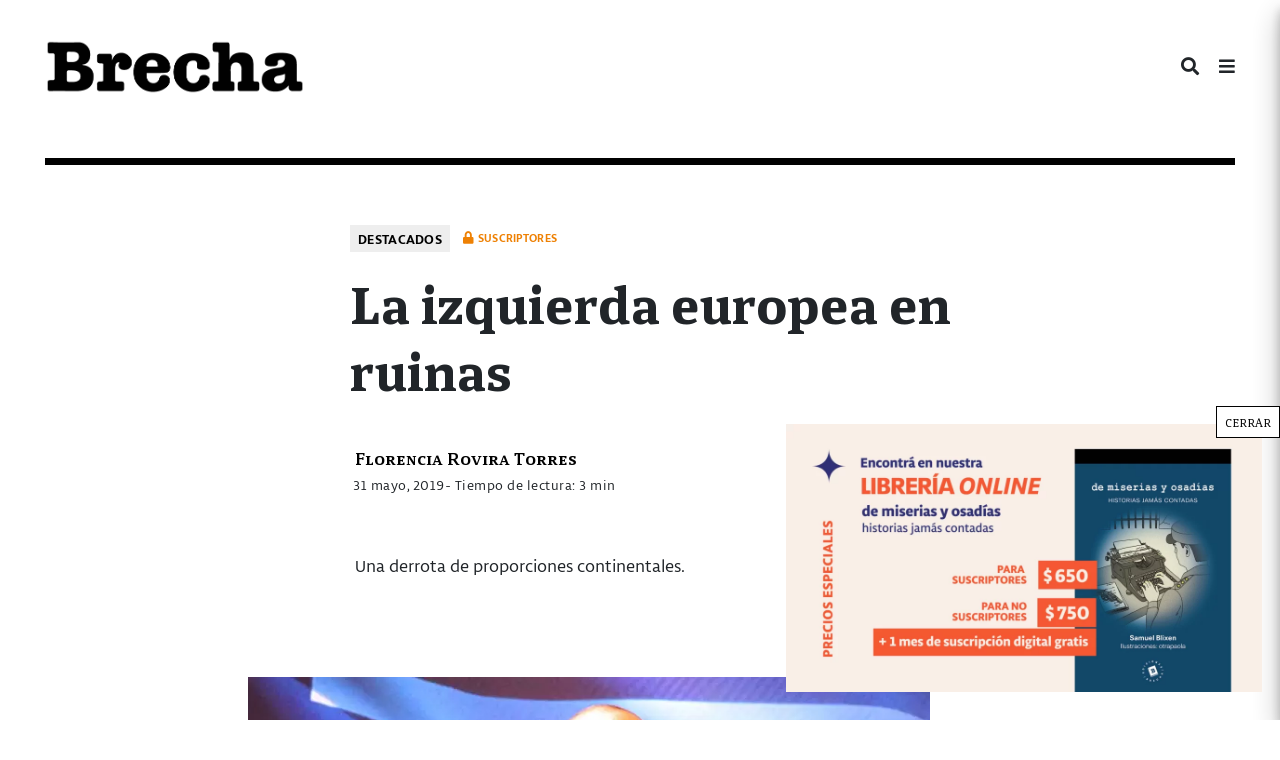

--- FILE ---
content_type: text/html; charset=UTF-8
request_url: https://brecha.com.uy/la-izquierda-europea-en-ruinas/
body_size: 21589
content:
<!doctype html><html lang="es"><head><meta charset="UTF-8"><meta name="viewport" content="width=device-width, initial-scale=1"><link rel="profile" href="https://gmpg.org/xfn/11"><meta content="text/html; charset=UTF-8" name="Content-Type" />  <script defer src="[data-uri]"></script> <meta name="facebook-domain-verification" content="j95xqfar38jdz1mx89j0q6is9yv44x" /> <img src="https://tracker.metricool.com/c3po.jpg?hash=fbf6986b70f9fa8758e771aac98e3dcb"/><meta name='robots' content='index, follow, max-image-preview:large, max-snippet:-1, max-video-preview:-1' /><title>La izquierda europea en ruinas - Semanario Brecha</title><meta name="description" content="Mundo" /><link rel="canonical" href="https://brecha.com.uy/la-izquierda-europea-en-ruinas/" /><meta property="og:locale" content="es_ES" /><meta property="og:type" content="article" /><meta property="og:title" content="La izquierda europea en ruinas - Semanario Brecha" /><meta property="og:description" content="Mundo" /><meta property="og:url" content="https://brecha.com.uy/la-izquierda-europea-en-ruinas/" /><meta property="og:site_name" content="Semanario Brecha" /><meta property="article:publisher" content="https://www.facebook.com/semanariobrecha" /><meta property="article:published_time" content="2019-05-31T08:50:49+00:00" /><meta property="article:modified_time" content="2023-02-10T03:21:48+00:00" /><meta property="og:image" content="https://brecha.com.uy/wp-content/uploads/2019/05/FOTO-Ayhan-Mehmet.jpg" /><meta property="og:image:width" content="900" /><meta property="og:image:height" content="600" /><meta property="og:image:type" content="image/jpeg" /><meta name="author" content="Florencia Rovira Torres" /><meta name="twitter:card" content="summary_large_image" /><meta name="twitter:creator" content="@SemanarioBrecha" /><meta name="twitter:site" content="@SemanarioBrecha" /><meta name="twitter:label1" content="Escrito por" /><meta name="twitter:data1" content="Florencia Rovira Torres" /><meta name="twitter:label2" content="Tiempo de lectura" /><meta name="twitter:data2" content="4 minutos" /><meta name="twitter:label3" content="Written by" /><meta name="twitter:data3" content="Florencia Rovira Torres" /> <script type="application/ld+json" class="yoast-schema-graph">{"@context":"https://schema.org","@graph":[{"@type":"NewsArticle","@id":"https://brecha.com.uy/la-izquierda-europea-en-ruinas/#article","isPartOf":{"@id":"https://brecha.com.uy/la-izquierda-europea-en-ruinas/"},"author":[{"@id":"https://brecha.com.uy/#/schema/person/45bdc973829f260761ef895e5df9b377"}],"headline":"La izquierda europea en ruinas","datePublished":"2019-05-31T08:50:49+00:00","dateModified":"2023-02-10T03:21:48+00:00","mainEntityOfPage":{"@id":"https://brecha.com.uy/la-izquierda-europea-en-ruinas/"},"wordCount":847,"commentCount":0,"publisher":{"@id":"https://brecha.com.uy/#organization"},"image":{"@id":"https://brecha.com.uy/la-izquierda-europea-en-ruinas/#primaryimage"},"thumbnailUrl":"https://brecha.com.uy/wp-content/uploads/2019/05/FOTO-Ayhan-Mehmet.jpg","keywords":["Europa","Izquierdas","Suscriptores"],"articleSection":["Destacados","Edición 1749","Mundo"],"inLanguage":"es","potentialAction":[{"@type":"CommentAction","name":"Comment","target":["https://brecha.com.uy/la-izquierda-europea-en-ruinas/#respond"]}]},{"@type":["WebPage","ItemPage"],"@id":"https://brecha.com.uy/la-izquierda-europea-en-ruinas/","url":"https://brecha.com.uy/la-izquierda-europea-en-ruinas/","name":"La izquierda europea en ruinas - Semanario Brecha","isPartOf":{"@id":"https://brecha.com.uy/#website"},"primaryImageOfPage":{"@id":"https://brecha.com.uy/la-izquierda-europea-en-ruinas/#primaryimage"},"image":{"@id":"https://brecha.com.uy/la-izquierda-europea-en-ruinas/#primaryimage"},"thumbnailUrl":"https://brecha.com.uy/wp-content/uploads/2019/05/FOTO-Ayhan-Mehmet.jpg","datePublished":"2019-05-31T08:50:49+00:00","dateModified":"2023-02-10T03:21:48+00:00","description":"Mundo","breadcrumb":{"@id":"https://brecha.com.uy/la-izquierda-europea-en-ruinas/#breadcrumb"},"inLanguage":"es","potentialAction":[{"@type":"ReadAction","target":["https://brecha.com.uy/la-izquierda-europea-en-ruinas/"]}]},{"@type":"ImageObject","inLanguage":"es","@id":"https://brecha.com.uy/la-izquierda-europea-en-ruinas/#primaryimage","url":"https://brecha.com.uy/wp-content/uploads/2019/05/FOTO-Ayhan-Mehmet.jpg","contentUrl":"https://brecha.com.uy/wp-content/uploads/2019/05/FOTO-Ayhan-Mehmet.jpg","width":900,"height":600},{"@type":"BreadcrumbList","@id":"https://brecha.com.uy/la-izquierda-europea-en-ruinas/#breadcrumb","itemListElement":[{"@type":"ListItem","position":1,"name":"Portada","item":"https://brecha.com.uy/"},{"@type":"ListItem","position":2,"name":"La izquierda europea en ruinas"}]},{"@type":"WebSite","@id":"https://brecha.com.uy/#website","url":"https://brecha.com.uy/","name":"Semanario Brecha","description":"Brecha","publisher":{"@id":"https://brecha.com.uy/#organization"},"potentialAction":[{"@type":"SearchAction","target":{"@type":"EntryPoint","urlTemplate":"https://brecha.com.uy/?s={search_term_string}"},"query-input":{"@type":"PropertyValueSpecification","valueRequired":true,"valueName":"search_term_string"}}],"inLanguage":"es"},{"@type":"Organization","@id":"https://brecha.com.uy/#organization","name":"Brecha","alternateName":"Semanario Brecha","url":"https://brecha.com.uy/","logo":{"@type":"ImageObject","inLanguage":"es","@id":"https://brecha.com.uy/#/schema/logo/image/","url":"https://brecha.com.uy/wp-content/uploads/2020/07/cropped-cropped-logo-brecha.png","contentUrl":"https://brecha.com.uy/wp-content/uploads/2020/07/cropped-cropped-logo-brecha.png","width":587,"height":122,"caption":"Brecha"},"image":{"@id":"https://brecha.com.uy/#/schema/logo/image/"},"sameAs":["https://www.facebook.com/semanariobrecha","https://x.com/SemanarioBrecha","https://www.instagram.com/semanariobrecha/"]},{"@type":"Person","@id":"https://brecha.com.uy/#/schema/person/45bdc973829f260761ef895e5df9b377","name":"Florencia Rovira Torres","image":{"@type":"ImageObject","inLanguage":"es","@id":"https://brecha.com.uy/#/schema/person/image/e2891aec96cc4888ada49af6063a429c","url":"https://secure.gravatar.com/avatar/952ffee171f2cb85a4511c1cf96f1e92a9b1f152bc9e6b7196d3e964ae83aa16?s=96&d=mm&r=g","contentUrl":"https://secure.gravatar.com/avatar/952ffee171f2cb85a4511c1cf96f1e92a9b1f152bc9e6b7196d3e964ae83aa16?s=96&d=mm&r=g","caption":"Florencia Rovira Torres"},"url":"https://brecha.com.uy/author/florencia-rovira-2/"}]}</script> <link rel='dns-prefetch' href='//static.addtoany.com' /><link rel="alternate" type="application/rss+xml" title="Semanario Brecha &raquo; Feed" href="https://brecha.com.uy/feed/" /><link rel="alternate" type="application/rss+xml" title="Semanario Brecha &raquo; Feed de los comentarios" href="https://brecha.com.uy/comments/feed/" /><link rel="alternate" title="oEmbed (JSON)" type="application/json+oembed" href="https://brecha.com.uy/wp-json/oembed/1.0/embed?url=https%3A%2F%2Fbrecha.com.uy%2Fla-izquierda-europea-en-ruinas%2F" /><link rel="alternate" title="oEmbed (XML)" type="text/xml+oembed" href="https://brecha.com.uy/wp-json/oembed/1.0/embed?url=https%3A%2F%2Fbrecha.com.uy%2Fla-izquierda-europea-en-ruinas%2F&#038;format=xml" /> <!--noptimize--><script id="brech-ready">
			window.advanced_ads_ready=function(e,a){a=a||"complete";var d=function(e){return"interactive"===a?"loading"!==e:"complete"===e};d(document.readyState)?e():document.addEventListener("readystatechange",(function(a){d(a.target.readyState)&&e()}),{once:"interactive"===a})},window.advanced_ads_ready_queue=window.advanced_ads_ready_queue||[];		</script>
		<!--/noptimize--><style id='wp-img-auto-sizes-contain-inline-css' type='text/css'>img:is([sizes=auto i],[sizes^="auto," i]){contain-intrinsic-size:3000px 1500px}
/*# sourceURL=wp-img-auto-sizes-contain-inline-css */</style><link rel='stylesheet' id='mp-theme-css' href='https://brecha.com.uy/wp-content/cache/autoptimize/css/autoptimize_single_dfa5c0cc2321e7d6664413a1225dcf4a.css?ver=1.12.11' type='text/css' media='all' /><link rel='stylesheet' id='dashicons-css' href='https://brecha.com.uy/wp-includes/css/dashicons.min.css?ver=6.9' type='text/css' media='all' /><link rel='stylesheet' id='mp-login-css-css' href='https://brecha.com.uy/wp-content/cache/autoptimize/css/autoptimize_single_f75df4f43c0647a6168c64110659a0f7.css?ver=1.12.11' type='text/css' media='all' /><style id='wp-block-library-inline-css' type='text/css'>:root{--wp-block-synced-color:#7a00df;--wp-block-synced-color--rgb:122,0,223;--wp-bound-block-color:var(--wp-block-synced-color);--wp-editor-canvas-background:#ddd;--wp-admin-theme-color:#007cba;--wp-admin-theme-color--rgb:0,124,186;--wp-admin-theme-color-darker-10:#006ba1;--wp-admin-theme-color-darker-10--rgb:0,107,160.5;--wp-admin-theme-color-darker-20:#005a87;--wp-admin-theme-color-darker-20--rgb:0,90,135;--wp-admin-border-width-focus:2px}@media (min-resolution:192dpi){:root{--wp-admin-border-width-focus:1.5px}}.wp-element-button{cursor:pointer}:root .has-very-light-gray-background-color{background-color:#eee}:root .has-very-dark-gray-background-color{background-color:#313131}:root .has-very-light-gray-color{color:#eee}:root .has-very-dark-gray-color{color:#313131}:root .has-vivid-green-cyan-to-vivid-cyan-blue-gradient-background{background:linear-gradient(135deg,#00d084,#0693e3)}:root .has-purple-crush-gradient-background{background:linear-gradient(135deg,#34e2e4,#4721fb 50%,#ab1dfe)}:root .has-hazy-dawn-gradient-background{background:linear-gradient(135deg,#faaca8,#dad0ec)}:root .has-subdued-olive-gradient-background{background:linear-gradient(135deg,#fafae1,#67a671)}:root .has-atomic-cream-gradient-background{background:linear-gradient(135deg,#fdd79a,#004a59)}:root .has-nightshade-gradient-background{background:linear-gradient(135deg,#330968,#31cdcf)}:root .has-midnight-gradient-background{background:linear-gradient(135deg,#020381,#2874fc)}:root{--wp--preset--font-size--normal:16px;--wp--preset--font-size--huge:42px}.has-regular-font-size{font-size:1em}.has-larger-font-size{font-size:2.625em}.has-normal-font-size{font-size:var(--wp--preset--font-size--normal)}.has-huge-font-size{font-size:var(--wp--preset--font-size--huge)}.has-text-align-center{text-align:center}.has-text-align-left{text-align:left}.has-text-align-right{text-align:right}.has-fit-text{white-space:nowrap!important}#end-resizable-editor-section{display:none}.aligncenter{clear:both}.items-justified-left{justify-content:flex-start}.items-justified-center{justify-content:center}.items-justified-right{justify-content:flex-end}.items-justified-space-between{justify-content:space-between}.screen-reader-text{border:0;clip-path:inset(50%);height:1px;margin:-1px;overflow:hidden;padding:0;position:absolute;width:1px;word-wrap:normal!important}.screen-reader-text:focus{background-color:#ddd;clip-path:none;color:#444;display:block;font-size:1em;height:auto;left:5px;line-height:normal;padding:15px 23px 14px;text-decoration:none;top:5px;width:auto;z-index:100000}html :where(.has-border-color){border-style:solid}html :where([style*=border-top-color]){border-top-style:solid}html :where([style*=border-right-color]){border-right-style:solid}html :where([style*=border-bottom-color]){border-bottom-style:solid}html :where([style*=border-left-color]){border-left-style:solid}html :where([style*=border-width]){border-style:solid}html :where([style*=border-top-width]){border-top-style:solid}html :where([style*=border-right-width]){border-right-style:solid}html :where([style*=border-bottom-width]){border-bottom-style:solid}html :where([style*=border-left-width]){border-left-style:solid}html :where(img[class*=wp-image-]){height:auto;max-width:100%}:where(figure){margin:0 0 1em}html :where(.is-position-sticky){--wp-admin--admin-bar--position-offset:var(--wp-admin--admin-bar--height,0px)}@media screen and (max-width:600px){html :where(.is-position-sticky){--wp-admin--admin-bar--position-offset:0px}}

/*# sourceURL=wp-block-library-inline-css */</style><style id='wp-block-paragraph-inline-css' type='text/css'>.is-small-text{font-size:.875em}.is-regular-text{font-size:1em}.is-large-text{font-size:2.25em}.is-larger-text{font-size:3em}.has-drop-cap:not(:focus):first-letter{float:left;font-size:8.4em;font-style:normal;font-weight:100;line-height:.68;margin:.05em .1em 0 0;text-transform:uppercase}body.rtl .has-drop-cap:not(:focus):first-letter{float:none;margin-left:.1em}p.has-drop-cap.has-background{overflow:hidden}:root :where(p.has-background){padding:1.25em 2.375em}:where(p.has-text-color:not(.has-link-color)) a{color:inherit}p.has-text-align-left[style*="writing-mode:vertical-lr"],p.has-text-align-right[style*="writing-mode:vertical-rl"]{rotate:180deg}
/*# sourceURL=https://brecha.com.uy/wp-includes/blocks/paragraph/style.min.css */</style><style id='global-styles-inline-css' type='text/css'>:root{--wp--preset--aspect-ratio--square: 1;--wp--preset--aspect-ratio--4-3: 4/3;--wp--preset--aspect-ratio--3-4: 3/4;--wp--preset--aspect-ratio--3-2: 3/2;--wp--preset--aspect-ratio--2-3: 2/3;--wp--preset--aspect-ratio--16-9: 16/9;--wp--preset--aspect-ratio--9-16: 9/16;--wp--preset--color--black: #000000;--wp--preset--color--cyan-bluish-gray: #abb8c3;--wp--preset--color--white: #ffffff;--wp--preset--color--pale-pink: #f78da7;--wp--preset--color--vivid-red: #cf2e2e;--wp--preset--color--luminous-vivid-orange: #ff6900;--wp--preset--color--luminous-vivid-amber: #fcb900;--wp--preset--color--light-green-cyan: #7bdcb5;--wp--preset--color--vivid-green-cyan: #00d084;--wp--preset--color--pale-cyan-blue: #8ed1fc;--wp--preset--color--vivid-cyan-blue: #0693e3;--wp--preset--color--vivid-purple: #9b51e0;--wp--preset--gradient--vivid-cyan-blue-to-vivid-purple: linear-gradient(135deg,rgb(6,147,227) 0%,rgb(155,81,224) 100%);--wp--preset--gradient--light-green-cyan-to-vivid-green-cyan: linear-gradient(135deg,rgb(122,220,180) 0%,rgb(0,208,130) 100%);--wp--preset--gradient--luminous-vivid-amber-to-luminous-vivid-orange: linear-gradient(135deg,rgb(252,185,0) 0%,rgb(255,105,0) 100%);--wp--preset--gradient--luminous-vivid-orange-to-vivid-red: linear-gradient(135deg,rgb(255,105,0) 0%,rgb(207,46,46) 100%);--wp--preset--gradient--very-light-gray-to-cyan-bluish-gray: linear-gradient(135deg,rgb(238,238,238) 0%,rgb(169,184,195) 100%);--wp--preset--gradient--cool-to-warm-spectrum: linear-gradient(135deg,rgb(74,234,220) 0%,rgb(151,120,209) 20%,rgb(207,42,186) 40%,rgb(238,44,130) 60%,rgb(251,105,98) 80%,rgb(254,248,76) 100%);--wp--preset--gradient--blush-light-purple: linear-gradient(135deg,rgb(255,206,236) 0%,rgb(152,150,240) 100%);--wp--preset--gradient--blush-bordeaux: linear-gradient(135deg,rgb(254,205,165) 0%,rgb(254,45,45) 50%,rgb(107,0,62) 100%);--wp--preset--gradient--luminous-dusk: linear-gradient(135deg,rgb(255,203,112) 0%,rgb(199,81,192) 50%,rgb(65,88,208) 100%);--wp--preset--gradient--pale-ocean: linear-gradient(135deg,rgb(255,245,203) 0%,rgb(182,227,212) 50%,rgb(51,167,181) 100%);--wp--preset--gradient--electric-grass: linear-gradient(135deg,rgb(202,248,128) 0%,rgb(113,206,126) 100%);--wp--preset--gradient--midnight: linear-gradient(135deg,rgb(2,3,129) 0%,rgb(40,116,252) 100%);--wp--preset--font-size--small: 13px;--wp--preset--font-size--medium: 20px;--wp--preset--font-size--large: 36px;--wp--preset--font-size--x-large: 42px;--wp--preset--spacing--20: 0.44rem;--wp--preset--spacing--30: 0.67rem;--wp--preset--spacing--40: 1rem;--wp--preset--spacing--50: 1.5rem;--wp--preset--spacing--60: 2.25rem;--wp--preset--spacing--70: 3.38rem;--wp--preset--spacing--80: 5.06rem;--wp--preset--shadow--natural: 6px 6px 9px rgba(0, 0, 0, 0.2);--wp--preset--shadow--deep: 12px 12px 50px rgba(0, 0, 0, 0.4);--wp--preset--shadow--sharp: 6px 6px 0px rgba(0, 0, 0, 0.2);--wp--preset--shadow--outlined: 6px 6px 0px -3px rgb(255, 255, 255), 6px 6px rgb(0, 0, 0);--wp--preset--shadow--crisp: 6px 6px 0px rgb(0, 0, 0);}:where(.is-layout-flex){gap: 0.5em;}:where(.is-layout-grid){gap: 0.5em;}body .is-layout-flex{display: flex;}.is-layout-flex{flex-wrap: wrap;align-items: center;}.is-layout-flex > :is(*, div){margin: 0;}body .is-layout-grid{display: grid;}.is-layout-grid > :is(*, div){margin: 0;}:where(.wp-block-columns.is-layout-flex){gap: 2em;}:where(.wp-block-columns.is-layout-grid){gap: 2em;}:where(.wp-block-post-template.is-layout-flex){gap: 1.25em;}:where(.wp-block-post-template.is-layout-grid){gap: 1.25em;}.has-black-color{color: var(--wp--preset--color--black) !important;}.has-cyan-bluish-gray-color{color: var(--wp--preset--color--cyan-bluish-gray) !important;}.has-white-color{color: var(--wp--preset--color--white) !important;}.has-pale-pink-color{color: var(--wp--preset--color--pale-pink) !important;}.has-vivid-red-color{color: var(--wp--preset--color--vivid-red) !important;}.has-luminous-vivid-orange-color{color: var(--wp--preset--color--luminous-vivid-orange) !important;}.has-luminous-vivid-amber-color{color: var(--wp--preset--color--luminous-vivid-amber) !important;}.has-light-green-cyan-color{color: var(--wp--preset--color--light-green-cyan) !important;}.has-vivid-green-cyan-color{color: var(--wp--preset--color--vivid-green-cyan) !important;}.has-pale-cyan-blue-color{color: var(--wp--preset--color--pale-cyan-blue) !important;}.has-vivid-cyan-blue-color{color: var(--wp--preset--color--vivid-cyan-blue) !important;}.has-vivid-purple-color{color: var(--wp--preset--color--vivid-purple) !important;}.has-black-background-color{background-color: var(--wp--preset--color--black) !important;}.has-cyan-bluish-gray-background-color{background-color: var(--wp--preset--color--cyan-bluish-gray) !important;}.has-white-background-color{background-color: var(--wp--preset--color--white) !important;}.has-pale-pink-background-color{background-color: var(--wp--preset--color--pale-pink) !important;}.has-vivid-red-background-color{background-color: var(--wp--preset--color--vivid-red) !important;}.has-luminous-vivid-orange-background-color{background-color: var(--wp--preset--color--luminous-vivid-orange) !important;}.has-luminous-vivid-amber-background-color{background-color: var(--wp--preset--color--luminous-vivid-amber) !important;}.has-light-green-cyan-background-color{background-color: var(--wp--preset--color--light-green-cyan) !important;}.has-vivid-green-cyan-background-color{background-color: var(--wp--preset--color--vivid-green-cyan) !important;}.has-pale-cyan-blue-background-color{background-color: var(--wp--preset--color--pale-cyan-blue) !important;}.has-vivid-cyan-blue-background-color{background-color: var(--wp--preset--color--vivid-cyan-blue) !important;}.has-vivid-purple-background-color{background-color: var(--wp--preset--color--vivid-purple) !important;}.has-black-border-color{border-color: var(--wp--preset--color--black) !important;}.has-cyan-bluish-gray-border-color{border-color: var(--wp--preset--color--cyan-bluish-gray) !important;}.has-white-border-color{border-color: var(--wp--preset--color--white) !important;}.has-pale-pink-border-color{border-color: var(--wp--preset--color--pale-pink) !important;}.has-vivid-red-border-color{border-color: var(--wp--preset--color--vivid-red) !important;}.has-luminous-vivid-orange-border-color{border-color: var(--wp--preset--color--luminous-vivid-orange) !important;}.has-luminous-vivid-amber-border-color{border-color: var(--wp--preset--color--luminous-vivid-amber) !important;}.has-light-green-cyan-border-color{border-color: var(--wp--preset--color--light-green-cyan) !important;}.has-vivid-green-cyan-border-color{border-color: var(--wp--preset--color--vivid-green-cyan) !important;}.has-pale-cyan-blue-border-color{border-color: var(--wp--preset--color--pale-cyan-blue) !important;}.has-vivid-cyan-blue-border-color{border-color: var(--wp--preset--color--vivid-cyan-blue) !important;}.has-vivid-purple-border-color{border-color: var(--wp--preset--color--vivid-purple) !important;}.has-vivid-cyan-blue-to-vivid-purple-gradient-background{background: var(--wp--preset--gradient--vivid-cyan-blue-to-vivid-purple) !important;}.has-light-green-cyan-to-vivid-green-cyan-gradient-background{background: var(--wp--preset--gradient--light-green-cyan-to-vivid-green-cyan) !important;}.has-luminous-vivid-amber-to-luminous-vivid-orange-gradient-background{background: var(--wp--preset--gradient--luminous-vivid-amber-to-luminous-vivid-orange) !important;}.has-luminous-vivid-orange-to-vivid-red-gradient-background{background: var(--wp--preset--gradient--luminous-vivid-orange-to-vivid-red) !important;}.has-very-light-gray-to-cyan-bluish-gray-gradient-background{background: var(--wp--preset--gradient--very-light-gray-to-cyan-bluish-gray) !important;}.has-cool-to-warm-spectrum-gradient-background{background: var(--wp--preset--gradient--cool-to-warm-spectrum) !important;}.has-blush-light-purple-gradient-background{background: var(--wp--preset--gradient--blush-light-purple) !important;}.has-blush-bordeaux-gradient-background{background: var(--wp--preset--gradient--blush-bordeaux) !important;}.has-luminous-dusk-gradient-background{background: var(--wp--preset--gradient--luminous-dusk) !important;}.has-pale-ocean-gradient-background{background: var(--wp--preset--gradient--pale-ocean) !important;}.has-electric-grass-gradient-background{background: var(--wp--preset--gradient--electric-grass) !important;}.has-midnight-gradient-background{background: var(--wp--preset--gradient--midnight) !important;}.has-small-font-size{font-size: var(--wp--preset--font-size--small) !important;}.has-medium-font-size{font-size: var(--wp--preset--font-size--medium) !important;}.has-large-font-size{font-size: var(--wp--preset--font-size--large) !important;}.has-x-large-font-size{font-size: var(--wp--preset--font-size--x-large) !important;}
/*# sourceURL=global-styles-inline-css */</style><style id='classic-theme-styles-inline-css' type='text/css'>/*! This file is auto-generated */
.wp-block-button__link{color:#fff;background-color:#32373c;border-radius:9999px;box-shadow:none;text-decoration:none;padding:calc(.667em + 2px) calc(1.333em + 2px);font-size:1.125em}.wp-block-file__button{background:#32373c;color:#fff;text-decoration:none}
/*# sourceURL=/wp-includes/css/classic-themes.min.css */</style><link rel='stylesheet' id='editorskit-frontend-css' href='https://brecha.com.uy/wp-content/cache/autoptimize/css/autoptimize_single_2a04ad21fcc56fb4391e9d70eab731c2.css?ver=new' type='text/css' media='all' /><link rel='stylesheet' id='wp-components-css' href='https://brecha.com.uy/wp-includes/css/dist/components/style.min.css?ver=6.9' type='text/css' media='all' /><link rel='stylesheet' id='wp-preferences-css' href='https://brecha.com.uy/wp-includes/css/dist/preferences/style.min.css?ver=6.9' type='text/css' media='all' /><link rel='stylesheet' id='wp-block-editor-css' href='https://brecha.com.uy/wp-includes/css/dist/block-editor/style.min.css?ver=6.9' type='text/css' media='all' /><link rel='stylesheet' id='popup-maker-block-library-style-css' href='https://brecha.com.uy/wp-content/cache/autoptimize/css/autoptimize_single_9963176ef6137ecf4405a5ccd36aa797.css?ver=dbea705cfafe089d65f1' type='text/css' media='all' /><link rel='stylesheet' id='contact-form-7-css' href='https://brecha.com.uy/wp-content/cache/autoptimize/css/autoptimize_single_64ac31699f5326cb3c76122498b76f66.css?ver=6.1.4' type='text/css' media='all' /><link rel='stylesheet' id='bliss-loadmore-css-css' href='https://brecha.com.uy/wp-content/cache/autoptimize/css/autoptimize_single_b3c43b8d84bf18998437c2d3141677ac.css?ver=1.0.0' type='text/css' media='all' /><link rel='stylesheet' id='if-menu-site-css-css' href='https://brecha.com.uy/wp-content/cache/autoptimize/css/autoptimize_single_91530e726988630cf084d74cb6f366d5.css?ver=6.9' type='text/css' media='all' /><link rel='stylesheet' id='brecha-com-uy-style-css' href='https://brecha.com.uy/wp-content/cache/autoptimize/css/autoptimize_single_d213ee5243691d17507817614e636d02.css?ver=6.9' type='text/css' media='all' /><link rel='stylesheet' id='all-min-css' href='https://brecha.com.uy/wp-content/themes/Brecha2020/css/fonts/fontawesome-free-5.8.2/css/all.min.css?ver=1.1' type='text/css' media='all' /><link rel='stylesheet' id='calicanto-css' href='https://brecha.com.uy/wp-content/cache/autoptimize/css/autoptimize_single_4cbc8869519c705052c58e2759995cc6.css?ver=1.1' type='text/css' media='all' /><link rel='stylesheet' id='libertad-css' href='https://brecha.com.uy/wp-content/cache/autoptimize/css/autoptimize_single_25554e1f146c648f93c07d4f5f382303.css?ver=1.1' type='text/css' media='all' /><link rel='stylesheet' id='brecha.min-css' href='https://brecha.com.uy/wp-content/themes/Brecha2020/css/brecha.min.css?ver=1.1' type='text/css' media='all' /><style id='wp-block-image-inline-css' type='text/css'>.wp-block-image>a,.wp-block-image>figure>a{display:inline-block}.wp-block-image img{box-sizing:border-box;height:auto;max-width:100%;vertical-align:bottom}@media not (prefers-reduced-motion){.wp-block-image img.hide{visibility:hidden}.wp-block-image img.show{animation:show-content-image .4s}}.wp-block-image[style*=border-radius] img,.wp-block-image[style*=border-radius]>a{border-radius:inherit}.wp-block-image.has-custom-border img{box-sizing:border-box}.wp-block-image.aligncenter{text-align:center}.wp-block-image.alignfull>a,.wp-block-image.alignwide>a{width:100%}.wp-block-image.alignfull img,.wp-block-image.alignwide img{height:auto;width:100%}.wp-block-image .aligncenter,.wp-block-image .alignleft,.wp-block-image .alignright,.wp-block-image.aligncenter,.wp-block-image.alignleft,.wp-block-image.alignright{display:table}.wp-block-image .aligncenter>figcaption,.wp-block-image .alignleft>figcaption,.wp-block-image .alignright>figcaption,.wp-block-image.aligncenter>figcaption,.wp-block-image.alignleft>figcaption,.wp-block-image.alignright>figcaption{caption-side:bottom;display:table-caption}.wp-block-image .alignleft{float:left;margin:.5em 1em .5em 0}.wp-block-image .alignright{float:right;margin:.5em 0 .5em 1em}.wp-block-image .aligncenter{margin-left:auto;margin-right:auto}.wp-block-image :where(figcaption){margin-bottom:1em;margin-top:.5em}.wp-block-image.is-style-circle-mask img{border-radius:9999px}@supports ((-webkit-mask-image:none) or (mask-image:none)) or (-webkit-mask-image:none){.wp-block-image.is-style-circle-mask img{border-radius:0;-webkit-mask-image:url('data:image/svg+xml;utf8,<svg viewBox="0 0 100 100" xmlns="http://www.w3.org/2000/svg"><circle cx="50" cy="50" r="50"/></svg>');mask-image:url('data:image/svg+xml;utf8,<svg viewBox="0 0 100 100" xmlns="http://www.w3.org/2000/svg"><circle cx="50" cy="50" r="50"/></svg>');mask-mode:alpha;-webkit-mask-position:center;mask-position:center;-webkit-mask-repeat:no-repeat;mask-repeat:no-repeat;-webkit-mask-size:contain;mask-size:contain}}:root :where(.wp-block-image.is-style-rounded img,.wp-block-image .is-style-rounded img){border-radius:9999px}.wp-block-image figure{margin:0}.wp-lightbox-container{display:flex;flex-direction:column;position:relative}.wp-lightbox-container img{cursor:zoom-in}.wp-lightbox-container img:hover+button{opacity:1}.wp-lightbox-container button{align-items:center;backdrop-filter:blur(16px) saturate(180%);background-color:#5a5a5a40;border:none;border-radius:4px;cursor:zoom-in;display:flex;height:20px;justify-content:center;opacity:0;padding:0;position:absolute;right:16px;text-align:center;top:16px;width:20px;z-index:100}@media not (prefers-reduced-motion){.wp-lightbox-container button{transition:opacity .2s ease}}.wp-lightbox-container button:focus-visible{outline:3px auto #5a5a5a40;outline:3px auto -webkit-focus-ring-color;outline-offset:3px}.wp-lightbox-container button:hover{cursor:pointer;opacity:1}.wp-lightbox-container button:focus{opacity:1}.wp-lightbox-container button:focus,.wp-lightbox-container button:hover,.wp-lightbox-container button:not(:hover):not(:active):not(.has-background){background-color:#5a5a5a40;border:none}.wp-lightbox-overlay{box-sizing:border-box;cursor:zoom-out;height:100vh;left:0;overflow:hidden;position:fixed;top:0;visibility:hidden;width:100%;z-index:100000}.wp-lightbox-overlay .close-button{align-items:center;cursor:pointer;display:flex;justify-content:center;min-height:40px;min-width:40px;padding:0;position:absolute;right:calc(env(safe-area-inset-right) + 16px);top:calc(env(safe-area-inset-top) + 16px);z-index:5000000}.wp-lightbox-overlay .close-button:focus,.wp-lightbox-overlay .close-button:hover,.wp-lightbox-overlay .close-button:not(:hover):not(:active):not(.has-background){background:none;border:none}.wp-lightbox-overlay .lightbox-image-container{height:var(--wp--lightbox-container-height);left:50%;overflow:hidden;position:absolute;top:50%;transform:translate(-50%,-50%);transform-origin:top left;width:var(--wp--lightbox-container-width);z-index:9999999999}.wp-lightbox-overlay .wp-block-image{align-items:center;box-sizing:border-box;display:flex;height:100%;justify-content:center;margin:0;position:relative;transform-origin:0 0;width:100%;z-index:3000000}.wp-lightbox-overlay .wp-block-image img{height:var(--wp--lightbox-image-height);min-height:var(--wp--lightbox-image-height);min-width:var(--wp--lightbox-image-width);width:var(--wp--lightbox-image-width)}.wp-lightbox-overlay .wp-block-image figcaption{display:none}.wp-lightbox-overlay button{background:none;border:none}.wp-lightbox-overlay .scrim{background-color:#fff;height:100%;opacity:.9;position:absolute;width:100%;z-index:2000000}.wp-lightbox-overlay.active{visibility:visible}@media not (prefers-reduced-motion){.wp-lightbox-overlay.active{animation:turn-on-visibility .25s both}.wp-lightbox-overlay.active img{animation:turn-on-visibility .35s both}.wp-lightbox-overlay.show-closing-animation:not(.active){animation:turn-off-visibility .35s both}.wp-lightbox-overlay.show-closing-animation:not(.active) img{animation:turn-off-visibility .25s both}.wp-lightbox-overlay.zoom.active{animation:none;opacity:1;visibility:visible}.wp-lightbox-overlay.zoom.active .lightbox-image-container{animation:lightbox-zoom-in .4s}.wp-lightbox-overlay.zoom.active .lightbox-image-container img{animation:none}.wp-lightbox-overlay.zoom.active .scrim{animation:turn-on-visibility .4s forwards}.wp-lightbox-overlay.zoom.show-closing-animation:not(.active){animation:none}.wp-lightbox-overlay.zoom.show-closing-animation:not(.active) .lightbox-image-container{animation:lightbox-zoom-out .4s}.wp-lightbox-overlay.zoom.show-closing-animation:not(.active) .lightbox-image-container img{animation:none}.wp-lightbox-overlay.zoom.show-closing-animation:not(.active) .scrim{animation:turn-off-visibility .4s forwards}}@keyframes show-content-image{0%{visibility:hidden}99%{visibility:hidden}to{visibility:visible}}@keyframes turn-on-visibility{0%{opacity:0}to{opacity:1}}@keyframes turn-off-visibility{0%{opacity:1;visibility:visible}99%{opacity:0;visibility:visible}to{opacity:0;visibility:hidden}}@keyframes lightbox-zoom-in{0%{transform:translate(calc((-100vw + var(--wp--lightbox-scrollbar-width))/2 + var(--wp--lightbox-initial-left-position)),calc(-50vh + var(--wp--lightbox-initial-top-position))) scale(var(--wp--lightbox-scale))}to{transform:translate(-50%,-50%) scale(1)}}@keyframes lightbox-zoom-out{0%{transform:translate(-50%,-50%) scale(1);visibility:visible}99%{visibility:visible}to{transform:translate(calc((-100vw + var(--wp--lightbox-scrollbar-width))/2 + var(--wp--lightbox-initial-left-position)),calc(-50vh + var(--wp--lightbox-initial-top-position))) scale(var(--wp--lightbox-scale));visibility:hidden}}
/*# sourceURL=https://brecha.com.uy/wp-includes/blocks/image/style.min.css */</style><link rel='stylesheet' id='popup-maker-site-css' href='https://brecha.com.uy/wp-content/cache/autoptimize/css/autoptimize_single_7485e32d8350cbe22fd697ae3ca4f34f.css?generated=1766153944&#038;ver=1.21.5' type='text/css' media='all' /><link rel='stylesheet' id='addtoany-css' href='https://brecha.com.uy/wp-content/plugins/add-to-any/addtoany.min.css?ver=1.16' type='text/css' media='all' /> <script type="text/javascript" src="https://brecha.com.uy/wp-includes/js/jquery/jquery.min.js?ver=3.7.1" id="jquery-core-js"></script> <script defer type="text/javascript" src="https://brecha.com.uy/wp-includes/js/jquery/jquery-migrate.min.js?ver=3.4.1" id="jquery-migrate-js"></script> <script defer type="text/javascript" src="https://brecha.com.uy/wp-includes/js/underscore.min.js?ver=1.13.7" id="underscore-js"></script> <script type="text/javascript" src="https://brecha.com.uy/wp-includes/js/dist/hooks.min.js?ver=dd5603f07f9220ed27f1" id="wp-hooks-js"></script> <script type="text/javascript" src="https://brecha.com.uy/wp-includes/js/dist/i18n.min.js?ver=c26c3dc7bed366793375" id="wp-i18n-js"></script> <script defer id="wp-i18n-js-after" src="[data-uri]"></script> <script defer type="text/javascript" src="https://brecha.com.uy/wp-content/cache/autoptimize/js/autoptimize_single_0ba58d9fc4ad2ec16b8c32db00d901d9.js?ver=1.12.11" id="mepr-login-js-js"></script> <script defer id="addtoany-core-js-before" src="[data-uri]"></script> <script type="text/javascript" defer src="https://static.addtoany.com/menu/page.js" id="addtoany-core-js"></script> <script type="text/javascript" defer src="https://brecha.com.uy/wp-content/plugins/add-to-any/addtoany.min.js?ver=1.1" id="addtoany-jquery-js"></script> <link rel="https://api.w.org/" href="https://brecha.com.uy/wp-json/" /><link rel="alternate" title="JSON" type="application/json" href="https://brecha.com.uy/wp-json/wp/v2/posts/58985" /><link rel="EditURI" type="application/rsd+xml" title="RSD" href="https://brecha.com.uy/xmlrpc.php?rsd" /><meta name="generator" content="WordPress 6.9" /><link rel='shortlink' href='https://brecha.com.uy/?p=58985' /> <script defer src="[data-uri]"></script> <style type="text/css">.site-title,
			.site-description {
				position: absolute;
				clip: rect(1px, 1px, 1px, 1px);
			}</style><link rel="icon" href="https://brecha.com.uy/wp-content/uploads/2020/07/favicon-100x100.png" sizes="32x32" /><link rel="icon" href="https://brecha.com.uy/wp-content/uploads/2020/07/favicon.png" sizes="192x192" /><link rel="apple-touch-icon" href="https://brecha.com.uy/wp-content/uploads/2020/07/favicon.png" /><meta name="msapplication-TileImage" content="https://brecha.com.uy/wp-content/uploads/2020/07/favicon.png" /><style type="text/css" id="wp-custom-css">.page-id-124472 .portada .grupo-articulos .articulo-home-horizontal .textos h1 a{
	font-size: 24px;
}

.portada .grupo-articulos .articulo-home-vertical .textos h1 a{
	font-size: 24px;
}

.pum-theme-49013 .pum-content + .pum-close, .pum-theme-default-theme .pum-content + .pum-close {
	color: #000!important;
}
.entry-content a {
     color: 	#000000;
}

.entry-content a:hover {
     color: #FFA500;
     text-decoration: underline;
}

.entry-content a:visited {
     color: #808080;
}

.page-id-92584 .wp-block-button.is-style-outline {
	margin-top: 10px;
}
.site-header .custom-logo-link {
  max-width: 260px;
}

/* SOL DE NOCHE */

/* Sacar gradiente de fotos en principal */
.page-id-124472 .portada .grupo-articulos .articulo-home-horizontal .imagen-gradiente::after{
	background: none !important;
}

/* Foto horizontal grande post */

@media (min-width: 768px) {
    body.postid-124566 .col-md-7.offset-md-2,
    body.postid-124569 .col-md-7.offset-md-2,
    body.postid-124571 .col-md-7.offset-md-2,
    body.postid-124577 .col-md-7.offset-md-2,
    body.postid-124496 .col-md-7.offset-md-2,
    body.postid-124586 .col-md-7.offset-md-2,
    body.postid-124589 .col-md-7.offset-md-2,
    body.postid-124592 .col-md-7.offset-md-2,
    body.postid-124599 .col-md-7.offset-md-2,
    body.postid-124602 .col-md-7.offset-md-2,
    body.postid-124605 .col-md-7.offset-md-2,
    body.postid-124580 .col-md-7.offset-md-2 {
        flex: 0 0 90%;
        max-width: 90%;
        margin-left: 5%;
    }
}</style></head><body class="wp-singular post-template-default single single-post postid-58985 single-format-standard wp-custom-logo wp-theme-Brecha2020 metaslider-plugin aa-prefix-brech-"> <noscript><iframe src="https://www.googletagmanager.com/ns.html?id=GTM-K8Z7S4Z"
height="0" width="0" style="display:none;visibility:hidden"></iframe></noscript><div class="container-fluid"><div id="page" class="site"><header id="masthead" class="site-header"><div class="row h-100"><div class="col my-auto site-branding"> <a href="https://brecha.com.uy/" class="custom-logo-link" rel="home"><picture><source srcset="https://brecha.com.uy/wp-content/webp-express/webp-images/uploads/2020/07/cropped-logo-brecha.png.webp 587w, https://brecha.com.uy/wp-content/webp-express/webp-images/uploads/2020/07/cropped-logo-brecha-300x62.png.webp 300w" sizes="(max-width: 587px) 100vw, 587px" type="image/webp"><img width="587" height="122" src="https://brecha.com.uy/wp-content/uploads/2020/07/cropped-logo-brecha.png" class="custom-logo webpexpress-processed" alt="Semanario Brecha" decoding="async" srcset="https://brecha.com.uy/wp-content/uploads/2020/07/cropped-logo-brecha.png 587w, https://brecha.com.uy/wp-content/uploads/2020/07/cropped-logo-brecha-300x62.png 300w" sizes="(max-width: 587px) 100vw, 587px"></picture></a><p class="site-title"><a href="https://brecha.com.uy/" rel="home">Semanario Brecha</a></p><p class="site-description">Brecha</p></div><nav id="site-navigation" class="col my-auto main-navigation my-auto"><ul class="menu-lateral-icon"><li id="navbarSearchButton"><i class="fas fa-search"></i></li><li id="navbarSideButton"><i class="fas fa-bars"></i></li></ul><div id="primary-menu" class="menu"><ul><li class="page_item page-item-94174"><a href="https://brecha.com.uy/terminos-y-condiciones-de-uso/"><strong>Términos y condiciones de uso</strong></a></li><li class="page_item page-item-123636"><a href="https://brecha.com.uy/40-anos-despues/">40 años después</a></li><li class="page_item page-item-123818"><a href="https://brecha.com.uy/50-anos-del-condor/">50 años del cóndor</a></li><li class="page_item page-item-90357"><a href="https://brecha.com.uy/beneficios/">Beneficios</a></li><li class="page_item page-item-104931"><a href="https://brecha.com.uy/carrito/">Carrito</a></li><li class="page_item page-item-10910"><a href="https://brecha.com.uy/contacto/">Contacto</a></li><li class="page_item page-item-120864"><a href="https://brecha.com.uy/de-toda-la-vida/">De toda la vida</a></li><li class="page_item page-item-114529"><a href="https://brecha.com.uy/donde-se-juega-casi-todo/">Donde se juega (casi) todo</a></li><li class="page_item page-item-77284"><a href="https://brecha.com.uy/ediciones/">Ediciones</a></li><li class="page_item page-item-10670"><a href="https://brecha.com.uy/equipo/">Equipo</a></li><li class="page_item page-item-120929"><a href="https://brecha.com.uy/especiales-2/">Especiales</a></li><li class="page_item page-item-77290"><a href="https://brecha.com.uy/especiales/">Especiales cultura</a></li><li class="page_item page-item-104932"><a href="https://brecha.com.uy/finalizar-compra/">Finalizar compra</a></li><li class="page_item page-item-118575"><a href="https://brecha.com.uy/galeano-los-primeros-trazos/">Galeano. Los primeros trazos</a></li><li class="page_item page-item-48881"><a href="https://brecha.com.uy/gracias-suscribirte-brecha/">Gracias por suscribirte a Brecha</a></li><li class="page_item page-item-97785"><a href="https://brecha.com.uy/gracias-intrigas/">Gracias por tu compra</a></li><li class="page_item page-item-10706"><a href="https://brecha.com.uy/historia/">Historia</a></li><li class="page_item page-item-97470"><a href="https://brecha.com.uy/intrigas-cruzadas-libro-blixen/">Intrigas cruzadas</a></li><li class="page_item page-item-98297"><a href="https://brecha.com.uy/intrigas-cruzadas-suscriptores/">Intrigas Cruzadas suscriptores</a></li><li class="page_item page-item-10878"><a href="https://brecha.com.uy/login/">Login</a></li><li class="page_item page-item-121071"><a href="https://brecha.com.uy/memorias-por-venir/">Memorias por venir</a></li><li class="page_item page-item-104933"><a href="https://brecha.com.uy/mi-cuenta/">Mi cuenta</a></li><li class="page_item page-item-10906"><a href="https://brecha.com.uy/newsletter/">Newsletter</a></li><li class="page_item page-item-120444"><a href="https://brecha.com.uy/otros-rollos/">Otros rollos</a></li><li class="page_item page-item-48262"><a href="https://brecha.com.uy/">Portada</a></li><li class="page_item page-item-93026"><a href="https://brecha.com.uy/">Portada &#8211; Brecha</a></li><li class="page_item page-item-93526"><a href="https://brecha.com.uy/renovar/">renovar</a></li><li class="page_item page-item-124472"><a href="https://brecha.com.uy/sol-de-noche-miscelanea/">Sol de noche</a></li><li class="page_item page-item-92584"><a href="https://brecha.com.uy/suscribirse/">Suscribirse</a></li><li class="page_item page-item-98977"><a href="https://brecha.com.uy/suscripcion-mercadopago/">Suscripción MercadoPago</a></li><li class="page_item page-item-95702"><a href="https://brecha.com.uy/test-de-publicidad/">Test de publicidad</a></li><li class="page_item page-item-114972"><a href="https://brecha.com.uy/tiempo-de-decision/">Tiempo de decisión</a></li><li class="page_item page-item-105994"><a href="https://brecha.com.uy/tienda/">TIENDA</a></li><li class="page_item page-item-119469"><a href="https://brecha.com.uy/30-silencios/">Treinta silencios</a></li><li class="page_item page-item-10877"><a href="https://brecha.com.uy/cuenta/">Tu cuenta</a></li></ul></div></nav><div class="navbar-side" id="navbarSide"><div class="navbar-side-titulo">Menu <i class="fas fa-times float-right overlay-clic" style="line-height: inherit;"></i></div><div class="menu-top-nav-container"><ul id="sidebar-primary" class="menu"><li id="menu-item-10723" class="menu-item menu-item-type-custom menu-item-object-custom menu-item-10723"><a href="/login/">Login</a></li><li id="menu-item-92911" class="menu-item menu-item-type-post_type menu-item-object-page menu-item-92911"><a href="https://brecha.com.uy/suscribirse/">Suscribirse <span>Suscribirse</span></a></li><li id="menu-item-91855" class="menu-item menu-item-type-post_type menu-item-object-page menu-item-91855"><a href="https://brecha.com.uy/beneficios/">Beneficios</a></li><li id="menu-item-123486" class="menu-item menu-item-type-custom menu-item-object-custom menu-item-123486"><a target="_blank" href="https://tienda.brecha.com.uy/">TIENDA</a></li></ul></div><div class="menu-main-nav-container"><ul id="sidebar-secciones" class="menu"><li id="menu-item-48268" class="menu-item menu-item-type-post_type menu-item-object-page menu-item-home menu-item-48268"><a href="https://brecha.com.uy/">Portada</a></li><li id="menu-item-88833" class="menu-item menu-item-type-custom menu-item-object-custom menu-item-88833"><a href="https://brecha.com.uy/category/uruguay/">Uruguay</a></li><li id="menu-item-5330" class="menu-item menu-item-type-taxonomy menu-item-object-category current-post-ancestor current-menu-parent current-post-parent menu-item-5330"><a href="https://brecha.com.uy/category/mundo/">Mundo</a></li><li id="menu-item-5326" class="menu-item menu-item-type-taxonomy menu-item-object-category menu-item-5326"><a href="https://brecha.com.uy/category/cultura/">Cultura</a></li><li id="menu-item-5332" class="menu-item menu-item-type-taxonomy menu-item-object-category menu-item-5332"><a href="https://brecha.com.uy/category/equis/">Equis</a></li><li id="menu-item-66588" class="menu-item menu-item-type-taxonomy menu-item-object-category menu-item-66588"><a href="https://brecha.com.uy/category/columnas-de-opinion/">Columnas de opinión</a></li><li id="menu-item-120461" class="menu-item menu-item-type-post_type menu-item-object-page menu-item-120461"><a href="https://brecha.com.uy/otros-rollos/">Otros rollos</a></li><li id="menu-item-121151" class="menu-item menu-item-type-post_type menu-item-object-page menu-item-121151"><a href="https://brecha.com.uy/especiales-2/">Especiales</a></li></ul></div></div><div class="overlay overlay-clic"></div><div class="searchbar"><form role="search" method="get" class="search-form" action="https://brecha.com.uy/"> <label> <span class="screen-reader-text">Buscar:</span> <input type="search" class="search-field" placeholder="Buscar &hellip;" value="" name="s" /> </label> <input type="submit" class="search-submit" value="Buscar" /></form></div></header></div></div><div id="content" class="site-content"><div id="primary" class="content-area contenido"><main id="main" class="site-main "><div class="container-fluid"><article class="articulo" id="post-58985" class="post-58985 post type-post status-publish format-standard has-post-thumbnail hentry category-destacados category-edicion-1749 category-mundo tag-europa tag-izquierdas tag-suscriptores"><div class="row"><div class="col-md-7 offset-md-3"><header class="entry-header"><div class="row articulo_categoria"><div class="col-md-12"> <a class="titulo-tag" href="https://brecha.com.uy/category/destacados/">Destacados</a> <span class="articulo-suscriptores"><i class="fas fa-lock"></i> Suscriptores</span></div></div><div class="col-md-12 articulo_colgado"></div><h1 class="articulo_titulo">La izquierda europea en ruinas</h1><div class="entry-meta"> <span class="articulo_autor" style="margin-top:0px;"> <a href="https://brecha.com.uy/author/florencia-rovira-2/">Florencia Rovira Torres</a> </span> <br> <span class="articulo_fecha"> 31 mayo, 2019 </span> <span class="articulo_tiempo"><div class="editorskit-shortcode"> - Tiempo de lectura: 3 min</div> </span></div></header><h4 class="articulo_copete"> Una derrota de proporciones continentales.</h4></div></div><div class="row"><div class="col-md-7 offset-md-2"><div class="post-thumbnail"> <picture><source srcset="https://brecha.com.uy/wp-content/webp-express/webp-images/uploads/2019/05/FOTO-Ayhan-Mehmet.jpg.webp 900w, https://brecha.com.uy/wp-content/webp-express/webp-images/uploads/2019/05/FOTO-Ayhan-Mehmet-600x400.jpg.webp 600w, https://brecha.com.uy/wp-content/webp-express/webp-images/uploads/2019/05/FOTO-Ayhan-Mehmet-300x200.jpg.webp 300w, https://brecha.com.uy/wp-content/webp-express/webp-images/uploads/2019/05/FOTO-Ayhan-Mehmet-768x512.jpg.webp 768w, https://brecha.com.uy/wp-content/webp-express/webp-images/uploads/2019/05/FOTO-Ayhan-Mehmet-837x558.jpg.webp 837w, https://brecha.com.uy/wp-content/webp-express/webp-images/uploads/2019/05/FOTO-Ayhan-Mehmet-667x445.jpg.webp 667w, https://brecha.com.uy/wp-content/webp-express/webp-images/uploads/2019/05/FOTO-Ayhan-Mehmet-262x175.jpg.webp 262w, https://brecha.com.uy/wp-content/webp-express/webp-images/uploads/2019/05/FOTO-Ayhan-Mehmet-524x349.jpg.webp 524w, https://brecha.com.uy/wp-content/webp-express/webp-images/uploads/2019/05/FOTO-Ayhan-Mehmet-574x383.jpg.webp 574w" sizes="(max-width: 900px) 100vw, 900px" type="image/webp"><img width="900" height="600" src="https://brecha.com.uy/wp-content/uploads/2019/05/FOTO-Ayhan-Mehmet.jpg" class="attachment-post-thumbnail size-post-thumbnail wp-post-image webpexpress-processed" alt="" decoding="async" srcset="https://brecha.com.uy/wp-content/uploads/2019/05/FOTO-Ayhan-Mehmet.jpg 900w, https://brecha.com.uy/wp-content/uploads/2019/05/FOTO-Ayhan-Mehmet-600x400.jpg 600w, https://brecha.com.uy/wp-content/uploads/2019/05/FOTO-Ayhan-Mehmet-300x200.jpg 300w, https://brecha.com.uy/wp-content/uploads/2019/05/FOTO-Ayhan-Mehmet-768x512.jpg 768w, https://brecha.com.uy/wp-content/uploads/2019/05/FOTO-Ayhan-Mehmet-837x558.jpg 837w, https://brecha.com.uy/wp-content/uploads/2019/05/FOTO-Ayhan-Mehmet-667x445.jpg 667w, https://brecha.com.uy/wp-content/uploads/2019/05/FOTO-Ayhan-Mehmet-262x175.jpg 262w, https://brecha.com.uy/wp-content/uploads/2019/05/FOTO-Ayhan-Mehmet-524x349.jpg 524w, https://brecha.com.uy/wp-content/uploads/2019/05/FOTO-Ayhan-Mehmet-574x383.jpg 574w" sizes="(max-width: 900px) 100vw, 900px"></picture></div><div class="articulo_descripcion-imagen"><div class="ccfic"><span class="ccfic-text">El ex ministro de Economía de Grecia y líder de Diem25 Yanis Varoufakis / Foto: Afp, Ayhan Mehmet</span></div></div></div></div><div class="row entry-content"><div class="col-md-1  offset-md-2 text-center"><div class="a2a_kit"><ul><li><a class="a2a_button_twitter"><svg xmlns="http://www.w3.org/2000/svg" viewBox="0 0 512 512"><path d="M389.2 48h70.6L305.6 224.2 487 464H345L233.7 318.6 106.5 464H35.8L200.7 275.5 26.8 48H172.4L272.9 180.9 389.2 48zM364.4 421.8h39.1L151.1 88h-42L364.4 421.8z"/></svg></a></li><li><a class="a2a_button_facebook"><i class="fab fa-facebook-f"></i></a></li><li><a class="a2a_button_whatsapp"><i class="fab fa-whatsapp"></i></a></li><li><a class="a2a_button_email"><i class="far fa-envelope"></i></a></li></ul></div></div><div class="col-md-6"><div class="mp_wrapper"><div class="mepr-unauthorized-excerpt"><p>Las fuerzas a la izquierda de la socialdemocracia demostraron una vez más su incapacidad para construir una alternativa política regional que involucre a las mayorías. Mientras las protestas y el descontento con el neoliberalismo van en aumento, la militancia permanece dividida frente al desafío de la integración europea.
Las elecciones al Parlamento Europeo volvieron a
mostrar hasta qué punto sigue siendo difícil articular alternativas políticas
comunes y trasnacionales a nivel continental. “Europa sigue presa de una
pura yuxtaposición de políticas nacionales”, titularon su columna en el
diario Le Monde (28-V-19) representantes del grupo de reflexión Groupe
d’Études Géopolitiques, tras la publicación de los resultados de los comicios
del pasado domingo. “Paradójicamente, la única gran con...</p></div><div class="mepr-unauthorized-message"><div class="ArtPago"><h2>Artículo para suscriptores</h2><p></p><p class="custom-text">Hacé posible el periodismo en el que confiás.<br /> Suscribiéndote a Brecha estás apoyando a un medio cooperativo, independiente y con compromiso social</p><p>Para continuar leyendo este artículo tenés que ser suscriptor de <strong>Brecha</strong>.</p><p><a class="button " href="/suscribirse/" target="_parent"> Suscribite ahora </a></p><p>¿Ya sos suscriptor? <a title="Suscribirse" href="/login/">Logueate</a></p><p></p><p></p></div></div><div class="mepr-login-form-wrap"><div class="mp_wrapper mp_login_form"><form name="mepr_loginform" id="mepr_loginform" class="mepr-form" action="https://brecha.com.uy/login/" method="post"><div class="mp-form-row mepr_username"><div class="mp-form-label"> <label for="user_login">Nombre de usuario o correo electrónico</label></div> <input type="text" name="log" id="user_login" value="" /></div><div class="mp-form-row mepr_password"><div class="mp-form-label"> <label for="user_pass">Contraseña</label><div class="mp-hide-pw"> <input type="password" name="pwd" id="user_pass" value="" /> <button type="button" class="button mp-hide-pw hide-if-no-js" data-toggle="0" aria-label="Mostrar la contraseña"> <span class="dashicons dashicons-visibility" aria-hidden="true"></span> </button></div></div></div><div> <label><input name="rememberme" type="checkbox" id="rememberme" value="forever" /> Recuérdame</label></div><div class="mp-spacer">&nbsp;</div><div class="submit"> <input type="submit" name="wp-submit" id="wp-submit" class="button-primary mepr-share-button " value="Acceder" /> <input type="hidden" name="redirect_to" value="/la-izquierda-europea-en-ruinas/" /> <input type="hidden" name="mepr_process_login_form" value="true" /> <input type="hidden" name="mepr_is_login_page" value="false" /></div></form><div class="mp-spacer">&nbsp;</div><div class="mepr-login-actions"> <a
 href="https://brecha.com.uy/login/?action=forgot_password"
 title="Click here to reset your password"
 > Contraseña olvidada </a></div></div></div></div></div><div class="col-md-6 offset-md-3 entry-footer"> <span class="cat-links"><a class="titulo-tag">Publicado en: </a><a href="https://brecha.com.uy/category/destacados/" rel="category tag">Destacados</a> <a href="https://brecha.com.uy/category/ediciones/edicion-1749/" rel="category tag">Edición 1749</a> <a href="https://brecha.com.uy/category/mundo/" rel="category tag">Mundo</a></span><br><span class="tags-links"><a class="titulo-tag">Palabras clave: </a><a href="https://brecha.com.uy/tag/europa/" rel="tag">Europa</a> <a href="https://brecha.com.uy/tag/izquierdas/" rel="tag">Izquierdas</a> <a href="https://brecha.com.uy/tag/suscriptores/" rel="tag">Suscriptores</a></span></div></div><div class="post-nav-related"><div class="row"><div class="col-md-12 post-nav-related-title"><h3>Art&iacute;culos relacionados</h3></div></div><div class="row post"><div class="col-md-9 post-previous nopadding"><div class="row h-100"><div class="col-md-4"><a href="https://brecha.com.uy/el-eclipse/"><img width="300" height="150" src="https://brecha.com.uy/wp-content/uploads/2024/09/WEB_Subsecciones_Opi2-2048x1024-1-2-1-1-1-1-300x150.webp" class="attachment-medium size-medium wp-post-image" alt="opinion" decoding="async" loading="lazy" srcset="https://brecha.com.uy/wp-content/uploads/2024/09/WEB_Subsecciones_Opi2-2048x1024-1-2-1-1-1-1-300x150.webp 300w, https://brecha.com.uy/wp-content/uploads/2024/09/WEB_Subsecciones_Opi2-2048x1024-1-2-1-1-1-1-1024x512.webp 1024w, https://brecha.com.uy/wp-content/uploads/2024/09/WEB_Subsecciones_Opi2-2048x1024-1-2-1-1-1-1-768x384.webp 768w, https://brecha.com.uy/wp-content/uploads/2024/09/WEB_Subsecciones_Opi2-2048x1024-1-2-1-1-1-1-1536x768.webp 1536w, https://brecha.com.uy/wp-content/uploads/2024/09/WEB_Subsecciones_Opi2-2048x1024-1-2-1-1-1-1-600x300.webp 600w, https://brecha.com.uy/wp-content/uploads/2024/09/WEB_Subsecciones_Opi2-2048x1024-1-2-1-1-1-1.webp 2048w" sizes="auto, (max-width: 300px) 100vw, 300px" /></a></div><div class="col-md-8 my-auto"><div class="articulo_categoria"> <a class="titulo-tag" href="https://brecha.com.uy/category/columnas-de-opinion/">Columnas de opinión</a></div><div class="articulo_colgado">Un continente a la deriva</div> <a href="https://brecha.com.uy/el-eclipse/"><h2>El eclipse</h2> </a><div class="autores"> <span class="articulo_autor"><a href="https://brecha.com.uy/author/rafael-noboa/">Rafael Noboa</a></span></div></div></div></div></div><div class="row post"><div class="col-md-9 post-previous nopadding"><div class="row h-100"><div class="col-md-4"><a href="https://brecha.com.uy/punto-y-seguido-6/"><picture><source srcset="https://brecha.com.uy/wp-content/webp-express/webp-images/uploads/2025/07/22-Punto-y-seguido-w-300x200.jpg.webp 300w, https://brecha.com.uy/wp-content/webp-express/webp-images/uploads/2025/07/22-Punto-y-seguido-w-1024x683.jpg.webp 1024w, https://brecha.com.uy/wp-content/webp-express/webp-images/uploads/2025/07/22-Punto-y-seguido-w-768x512.jpg.webp 768w, https://brecha.com.uy/wp-content/webp-express/webp-images/uploads/2025/07/22-Punto-y-seguido-w-600x400.jpg.webp 600w, https://brecha.com.uy/wp-content/webp-express/webp-images/uploads/2025/07/22-Punto-y-seguido-w.jpg.webp 1200w" sizes="auto, (max-width: 300px) 100vw, 300px" type="image/webp"><img width="300" height="200" src="https://brecha.com.uy/wp-content/uploads/2025/07/22-Punto-y-seguido-w-300x200.jpg" class="attachment-medium size-medium wp-post-image webpexpress-processed" alt="" decoding="async" loading="lazy" srcset="https://brecha.com.uy/wp-content/uploads/2025/07/22-Punto-y-seguido-w-300x200.jpg 300w, https://brecha.com.uy/wp-content/uploads/2025/07/22-Punto-y-seguido-w-1024x683.jpg 1024w, https://brecha.com.uy/wp-content/uploads/2025/07/22-Punto-y-seguido-w-768x512.jpg 768w, https://brecha.com.uy/wp-content/uploads/2025/07/22-Punto-y-seguido-w-600x400.jpg 600w, https://brecha.com.uy/wp-content/uploads/2025/07/22-Punto-y-seguido-w.jpg 1200w" sizes="auto, (max-width: 300px) 100vw, 300px"></picture></a></div><div class="col-md-8 my-auto"><div class="articulo_categoria"> <a class="titulo-tag" href="https://brecha.com.uy/category/edicion-2071/">Edición 2071</a></div><div class="articulo_colgado">Reino Unido, Ecuador, Europa, Colombia</div> <a href="https://brecha.com.uy/punto-y-seguido-6/"><h2>Punto y seguido</h2> </a><div class="autores"> <span class="articulo_autor"><a href="https://brecha.com.uy/author/pablo-pozzolo/">Pablo Pozzolo</a></span> <span class="articulo_autor"><a href="https://brecha.com.uy/author/davide-matrone/">Davide Matrone</a></span></div></div></div></div></div><div class="row post"><div class="col-md-9 post-previous nopadding"><div class="row h-100"><div class="col-md-4"><a href="https://brecha.com.uy/consenso-de-guerra/"><picture><source srcset="https://brecha.com.uy/wp-content/webp-express/webp-images/uploads/2025/03/19-Ucrania-w-2-300x200.jpg.webp 300w, https://brecha.com.uy/wp-content/webp-express/webp-images/uploads/2025/03/19-Ucrania-w-2-1024x683.jpg.webp 1024w, https://brecha.com.uy/wp-content/webp-express/webp-images/uploads/2025/03/19-Ucrania-w-2-768x512.jpg.webp 768w, https://brecha.com.uy/wp-content/webp-express/webp-images/uploads/2025/03/19-Ucrania-w-2-600x400.jpg.webp 600w, https://brecha.com.uy/wp-content/webp-express/webp-images/uploads/2025/03/19-Ucrania-w-2.jpg.webp 1200w" sizes="auto, (max-width: 300px) 100vw, 300px" type="image/webp"><img width="300" height="200" src="https://brecha.com.uy/wp-content/uploads/2025/03/19-Ucrania-w-2-300x200.jpg" class="attachment-medium size-medium wp-post-image webpexpress-processed" alt="" decoding="async" loading="lazy" srcset="https://brecha.com.uy/wp-content/uploads/2025/03/19-Ucrania-w-2-300x200.jpg 300w, https://brecha.com.uy/wp-content/uploads/2025/03/19-Ucrania-w-2-1024x683.jpg 1024w, https://brecha.com.uy/wp-content/uploads/2025/03/19-Ucrania-w-2-768x512.jpg 768w, https://brecha.com.uy/wp-content/uploads/2025/03/19-Ucrania-w-2-600x400.jpg 600w, https://brecha.com.uy/wp-content/uploads/2025/03/19-Ucrania-w-2.jpg 1200w" sizes="auto, (max-width: 300px) 100vw, 300px"></picture></a></div><div class="col-md-8 my-auto"><div class="articulo_categoria"> <a class="titulo-tag" href="https://brecha.com.uy/category/edicion-2052/">Edición 2052</a></div><div class="articulo_colgado">Tanques para la paz</div> <a href="https://brecha.com.uy/consenso-de-guerra/"><h2>Consenso de guerra</h2> </a><div class="autores"> <span class="articulo_autor"><a href="https://brecha.com.uy/author/daniel-gatti/">Daniel Gatti</a></span></div></div></div></div></div><div class="row post"><div class="col-md-9 post-previous nopadding"><div class="row h-100"><div class="col-md-4"><a href="https://brecha.com.uy/madriguera-nido-albergue-amparo/"><picture><source srcset="https://brecha.com.uy/wp-content/webp-express/webp-images/uploads/2021/04/09-Regulación-de-alquileres-w-1-300x200.jpg.webp 300w, https://brecha.com.uy/wp-content/webp-express/webp-images/uploads/2021/04/09-Regulación-de-alquileres-w-1-600x399.jpg.webp 600w, https://brecha.com.uy/wp-content/webp-express/webp-images/uploads/2021/04/09-Regulación-de-alquileres-w-1-1024x681.jpg.webp 1024w, https://brecha.com.uy/wp-content/webp-express/webp-images/uploads/2021/04/09-Regulación-de-alquileres-w-1-768x511.jpg.webp 768w, https://brecha.com.uy/wp-content/webp-express/webp-images/uploads/2021/04/09-Regulación-de-alquileres-w-1.jpg.webp 1200w" sizes="auto, (max-width: 300px) 100vw, 300px" type="image/webp"><img width="300" height="200" src="https://brecha.com.uy/wp-content/uploads/2021/04/09-Regulación-de-alquileres-w-1-300x200.jpg" class="attachment-medium size-medium wp-post-image webpexpress-processed" alt="" decoding="async" loading="lazy" srcset="https://brecha.com.uy/wp-content/uploads/2021/04/09-Regulación-de-alquileres-w-1-300x200.jpg 300w, https://brecha.com.uy/wp-content/uploads/2021/04/09-Regulación-de-alquileres-w-1-600x399.jpg 600w, https://brecha.com.uy/wp-content/uploads/2021/04/09-Regulación-de-alquileres-w-1-1024x681.jpg 1024w, https://brecha.com.uy/wp-content/uploads/2021/04/09-Regulación-de-alquileres-w-1-768x511.jpg 768w, https://brecha.com.uy/wp-content/uploads/2021/04/09-Regulación-de-alquileres-w-1.jpg 1200w" sizes="auto, (max-width: 300px) 100vw, 300px"></picture></a></div><div class="col-md-8 my-auto"><div class="articulo_categoria"> <a class="titulo-tag" href="https://brecha.com.uy/category/mundo/">Mundo</a></div><div class="articulo_colgado">La vivienda, ¿derecho humano o bien de mercado?</div> <a href="https://brecha.com.uy/madriguera-nido-albergue-amparo/"><h2>Madriguera, nido, albergue, amparo</h2> </a><div class="autores"> <span class="articulo_autor"><a href="https://brecha.com.uy/author/daniel-gatti/">Daniel Gatti</a></span></div></div></div></div></div><div class="row post"><div class="col-md-9 post-previous nopadding"><div class="row h-100"><div class="col-md-4"><a href="https://brecha.com.uy/hacerlos-pagar/"><picture><source srcset="https://brecha.com.uy/wp-content/webp-express/webp-images/uploads/2020/06/16-impuestos-w-al-capital-europa-000_1Q75PI-300x199.jpg.webp 300w, https://brecha.com.uy/wp-content/webp-express/webp-images/uploads/2020/06/16-impuestos-w-al-capital-europa-000_1Q75PI-600x398.jpg.webp 600w, https://brecha.com.uy/wp-content/webp-express/webp-images/uploads/2020/06/16-impuestos-w-al-capital-europa-000_1Q75PI-768x509.jpg.webp 768w, https://brecha.com.uy/wp-content/webp-express/webp-images/uploads/2020/06/16-impuestos-w-al-capital-europa-000_1Q75PI.jpg.webp 1200w, https://brecha.com.uy/wp-content/webp-express/webp-images/uploads/2020/06/16-impuestos-w-al-capital-europa-000_1Q75PI-837x555.jpg.webp 837w, https://brecha.com.uy/wp-content/webp-express/webp-images/uploads/2020/06/16-impuestos-w-al-capital-europa-000_1Q75PI-667x442.jpg.webp 667w, https://brecha.com.uy/wp-content/webp-express/webp-images/uploads/2020/06/16-impuestos-w-al-capital-europa-000_1Q75PI-262x174.jpg.webp 262w, https://brecha.com.uy/wp-content/webp-express/webp-images/uploads/2020/06/16-impuestos-w-al-capital-europa-000_1Q75PI-524x347.jpg.webp 524w, https://brecha.com.uy/wp-content/webp-express/webp-images/uploads/2020/06/16-impuestos-w-al-capital-europa-000_1Q75PI-574x380.jpg.webp 574w, https://brecha.com.uy/wp-content/webp-express/webp-images/uploads/2020/06/16-impuestos-w-al-capital-europa-000_1Q75PI-1148x761.jpg.webp 1148w" sizes="auto, (max-width: 300px) 100vw, 300px" type="image/webp"><img width="300" height="199" src="https://brecha.com.uy/wp-content/uploads/2020/06/16-impuestos-w-al-capital-europa-000_1Q75PI-300x199.jpg" class="attachment-medium size-medium wp-post-image webpexpress-processed" alt="" decoding="async" loading="lazy" srcset="https://brecha.com.uy/wp-content/uploads/2020/06/16-impuestos-w-al-capital-europa-000_1Q75PI-300x199.jpg 300w, https://brecha.com.uy/wp-content/uploads/2020/06/16-impuestos-w-al-capital-europa-000_1Q75PI-600x398.jpg 600w, https://brecha.com.uy/wp-content/uploads/2020/06/16-impuestos-w-al-capital-europa-000_1Q75PI-768x509.jpg 768w, https://brecha.com.uy/wp-content/uploads/2020/06/16-impuestos-w-al-capital-europa-000_1Q75PI.jpg 1200w, https://brecha.com.uy/wp-content/uploads/2020/06/16-impuestos-w-al-capital-europa-000_1Q75PI-837x555.jpg 837w, https://brecha.com.uy/wp-content/uploads/2020/06/16-impuestos-w-al-capital-europa-000_1Q75PI-667x442.jpg 667w, https://brecha.com.uy/wp-content/uploads/2020/06/16-impuestos-w-al-capital-europa-000_1Q75PI-262x174.jpg 262w, https://brecha.com.uy/wp-content/uploads/2020/06/16-impuestos-w-al-capital-europa-000_1Q75PI-524x347.jpg 524w, https://brecha.com.uy/wp-content/uploads/2020/06/16-impuestos-w-al-capital-europa-000_1Q75PI-574x380.jpg 574w, https://brecha.com.uy/wp-content/uploads/2020/06/16-impuestos-w-al-capital-europa-000_1Q75PI-1148x761.jpg 1148w" sizes="auto, (max-width: 300px) 100vw, 300px"></picture></a></div><div class="col-md-8 my-auto"><div class="articulo_categoria"> <a class="titulo-tag" href="https://brecha.com.uy/category/destacados/">Destacados</a></div> <a href="https://brecha.com.uy/hacerlos-pagar/"><h2>Hacerlos pagar</h2> </a><div class="autores"> <span class="articulo_autor"><a href="https://brecha.com.uy/author/daniel-gatti/">Daniel Gatti</a></span></div></div></div></div></div></div></article></div></main></div></div><footer id="colophon" class="site-footer"><div class="site-info"><aside id="secondary" class="widget-area"><section id="block-4" class="widget widget_block"><iframe data-skip-lazy="" src="https://brecha.ipzmarketing.com/f/VbgcU1sLPCA" frameborder="0" scrolling="no" width="100%" class="ipz-iframe"></iframe> <script data-cfasync="false" type="text/javascript" src="https://assets.ipzmarketing.com/assets/signup_form/iframe_v1.js"></script></section><section id="text-10" class="widget widget_text"><h2 class="widget-title">Sobre brecha</h2><div class="textwidget"><p>Semanario Brecha es una publicación periodística independiente de izquierda fundada en 1985 en Montevideo, Uruguay.</p></div></section><section id="text-19" class="widget widget_text"><h2 class="widget-title">Seguinos</h2><div class="textwidget"><p><a href="https://www.facebook.com/brecha.semanario">Facebook</a><br /> <a href="https://twitter.com/SemanarioBrecha">Twitter</a><br /> <a href="https://www.instagram.com/semanariobrecha/" target="_blank" rel="noopener">Instagram</a><br /> <a href="/newsletter">Newsletter</a></p></div></section><section id="text-20" class="widget widget_text"><h2 class="widget-title">Enlaces</h2><div class="textwidget"><p><a href="/suscribirse">Suscribirse</a><br /> <a href="https://brecha.com.uy/terminos-y-condiciones-de-uso/"><a href="/terminos">Términos y Condiciones</a></a><br /> <a href="/historia">Historia de Brecha</a><br /> <a href="/equipo">Equipo</a><br /> <a href="/contacto">Contacto</a><br /> <a href="https://stats.uptimerobot.com/vlJGgcWlj">Status</a></p></div></section></aside></div></footer></div> <script type="speculationrules">{"prefetch":[{"source":"document","where":{"and":[{"href_matches":"/*"},{"not":{"href_matches":["/wp-*.php","/wp-admin/*","/wp-content/uploads/*","/wp-content/*","/wp-content/plugins/*","/wp-content/themes/Brecha2020/*","/*\\?(.+)"]}},{"not":{"selector_matches":"a[rel~=\"nofollow\"]"}},{"not":{"selector_matches":".no-prefetch, .no-prefetch a"}}]},"eagerness":"conservative"}]}</script> <div 
 id="pum-124394" 
 role="dialog" 
 aria-modal="false"
 class="pum pum-overlay pum-theme-49013 pum-theme-default-theme popmake-overlay pum-overlay-disabled auto_open click_open" 
 data-popmake="{&quot;id&quot;:124394,&quot;slug&quot;:&quot;124394&quot;,&quot;theme_id&quot;:49013,&quot;cookies&quot;:[{&quot;event&quot;:&quot;on_popup_close&quot;,&quot;settings&quot;:{&quot;name&quot;:&quot;pum-124394&quot;,&quot;key&quot;:&quot;&quot;,&quot;session&quot;:false,&quot;path&quot;:&quot;1&quot;,&quot;time&quot;:&quot;1 month&quot;}}],&quot;triggers&quot;:[{&quot;type&quot;:&quot;auto_open&quot;,&quot;settings&quot;:{&quot;cookie_name&quot;:[&quot;pum-124394&quot;],&quot;delay&quot;:1000}},{&quot;type&quot;:&quot;click_open&quot;,&quot;settings&quot;:{&quot;extra_selectors&quot;:&quot;&quot;,&quot;cookie_name&quot;:null}}],&quot;mobile_disabled&quot;:null,&quot;tablet_disabled&quot;:null,&quot;meta&quot;:{&quot;display&quot;:{&quot;stackable&quot;:&quot;1&quot;,&quot;overlay_disabled&quot;:&quot;1&quot;,&quot;scrollable_content&quot;:false,&quot;disable_reposition&quot;:false,&quot;size&quot;:&quot;small&quot;,&quot;responsive_min_width&quot;:&quot;0%&quot;,&quot;responsive_min_width_unit&quot;:false,&quot;responsive_max_width&quot;:&quot;100%&quot;,&quot;responsive_max_width_unit&quot;:false,&quot;custom_width&quot;:&quot;640px&quot;,&quot;custom_width_unit&quot;:false,&quot;custom_height&quot;:&quot;380px&quot;,&quot;custom_height_unit&quot;:false,&quot;custom_height_auto&quot;:false,&quot;location&quot;:&quot;right bottom&quot;,&quot;position_from_trigger&quot;:false,&quot;position_top&quot;:&quot;100&quot;,&quot;position_left&quot;:&quot;10&quot;,&quot;position_bottom&quot;:&quot;10&quot;,&quot;position_right&quot;:&quot;0&quot;,&quot;position_fixed&quot;:&quot;1&quot;,&quot;animation_type&quot;:&quot;fade&quot;,&quot;animation_speed&quot;:&quot;350&quot;,&quot;animation_origin&quot;:&quot;left bottom&quot;,&quot;overlay_zindex&quot;:false,&quot;zindex&quot;:&quot;1999999999&quot;},&quot;close&quot;:{&quot;text&quot;:&quot;&quot;,&quot;button_delay&quot;:&quot;0&quot;,&quot;overlay_click&quot;:false,&quot;esc_press&quot;:false,&quot;f4_press&quot;:false},&quot;click_open&quot;:[]}}"><div id="popmake-124394" class="pum-container popmake theme-49013 pum-responsive pum-responsive-small responsive size-small pum-position-fixed"><div class="pum-content popmake-content" tabindex="0"><figure class="wp-block-image size-large"><a href="https://tienda.brecha.com.uy/index.php/producto/de-miserias-y-osadias/"><picture><source srcset="https://brecha.com.uy/wp-content/webp-express/webp-images/uploads/2025/12/Twitter-post-9-1-1024x576.png.webp 1024w, https://brecha.com.uy/wp-content/webp-express/webp-images/uploads/2025/12/Twitter-post-9-1-300x169.png.webp 300w, https://brecha.com.uy/wp-content/webp-express/webp-images/uploads/2025/12/Twitter-post-9-1-768x432.png.webp 768w, https://brecha.com.uy/wp-content/webp-express/webp-images/uploads/2025/12/Twitter-post-9-1.png.webp 1200w" sizes="(max-width: 1024px) 100vw, 1024px" type="image/webp"><img fetchpriority="high" decoding="async" width="1024" height="576" src="https://brecha.com.uy/wp-content/uploads/2025/12/Twitter-post-9-1-1024x576.png" alt="" class="wp-image-124395 webpexpress-processed" srcset="https://brecha.com.uy/wp-content/uploads/2025/12/Twitter-post-9-1-1024x576.png 1024w, https://brecha.com.uy/wp-content/uploads/2025/12/Twitter-post-9-1-300x169.png 300w, https://brecha.com.uy/wp-content/uploads/2025/12/Twitter-post-9-1-768x432.png 768w, https://brecha.com.uy/wp-content/uploads/2025/12/Twitter-post-9-1.png 1200w" sizes="(max-width: 1024px) 100vw, 1024px"></picture></a></figure></div> <button type="button" class="pum-close popmake-close" aria-label="Cerrar"> CERRAR </button></div></div> <script defer type="text/javascript" src="https://brecha.com.uy/wp-content/cache/autoptimize/js/autoptimize_single_96e7dc3f0e8559e4a3f3ca40b17ab9c3.js?ver=6.1.4" id="swv-js"></script> <script defer id="contact-form-7-js-translations" src="[data-uri]"></script> <script defer id="contact-form-7-js-before" src="[data-uri]"></script> <script defer type="text/javascript" src="https://brecha.com.uy/wp-content/cache/autoptimize/js/autoptimize_single_2912c657d0592cc532dff73d0d2ce7bb.js?ver=6.1.4" id="contact-form-7-js"></script> <script defer id="bliss_loadmore-js-extra" src="[data-uri]"></script> <script defer type="text/javascript" src="https://brecha.com.uy/wp-content/cache/autoptimize/js/autoptimize_single_ec79b2acb3b21e7d2444fd9dcff71527.js?ver=1.0.0" id="bliss_loadmore-js"></script> <script defer type="text/javascript" src="https://brecha.com.uy/wp-content/cache/autoptimize/js/autoptimize_single_49493316c090bb3d7cca5bc09031037c.js?ver=20151215" id="brecha-com-uy-navigation-js"></script> <script defer type="text/javascript" src="https://brecha.com.uy/wp-content/cache/autoptimize/js/autoptimize_single_93d421fd7576b0ca9c359ffe2fa16113.js?ver=20151215" id="brecha-com-uy-skip-link-focus-fix-js"></script> <script defer type="text/javascript" src="https://brecha.com.uy/wp-content/cache/autoptimize/js/autoptimize_single_177720a712d06dedd0d2ded740f8edfa.js?ver=1.1" id="jquery-3.4.1-js"></script> <script defer type="text/javascript" src="https://brecha.com.uy/wp-content/themes/Brecha2020/js/brecha.min.js?ver=1.1" id="brecha.min-js"></script> <script defer type="text/javascript" src="https://brecha.com.uy/wp-content/cache/autoptimize/js/autoptimize_single_b645b5402a5096f324a6b37d0a3259c0.js?ver=2.0.16" id="advanced-ads-find-adblocker-js"></script> <script defer type="text/javascript" src="https://brecha.com.uy/wp-content/cache/autoptimize/js/autoptimize_single_20b3b806e556954dbacaf87d635d399d.js?ver=3.3.7" id="page-links-to-js"></script> <script defer type="text/javascript" src="https://brecha.com.uy/wp-includes/js/jquery/ui/core.min.js?ver=1.13.3" id="jquery-ui-core-js"></script> <script defer id="popup-maker-site-js-extra" src="[data-uri]"></script> <script defer type="text/javascript" src="https://brecha.com.uy/wp-content/cache/autoptimize/js/autoptimize_single_d95cd02e8b0510621c6aaf0ac133efa7.js?defer&amp;generated=1766153944&amp;ver=1.21.5" id="popup-maker-site-js"></script> <script defer id="advadsTrackingScript-js-extra" src="[data-uri]"></script> <script defer type="text/javascript" src="https://brecha.com.uy/wp-content/cache/autoptimize/js/autoptimize_single_fe8ef30ba90188b0d376a605ff9af28c.js?ver=3.0.9" id="advadsTrackingScript-js"></script> <!--noptimize--><script>!function(){window.advanced_ads_ready_queue=window.advanced_ads_ready_queue||[],advanced_ads_ready_queue.push=window.advanced_ads_ready;for(var d=0,a=advanced_ads_ready_queue.length;d<a;d++)advanced_ads_ready(advanced_ads_ready_queue[d])}();</script><!--/noptimize--><script defer id="brech-tracking" src="[data-uri]"></script>  <script defer src="[data-uri]"></script> 